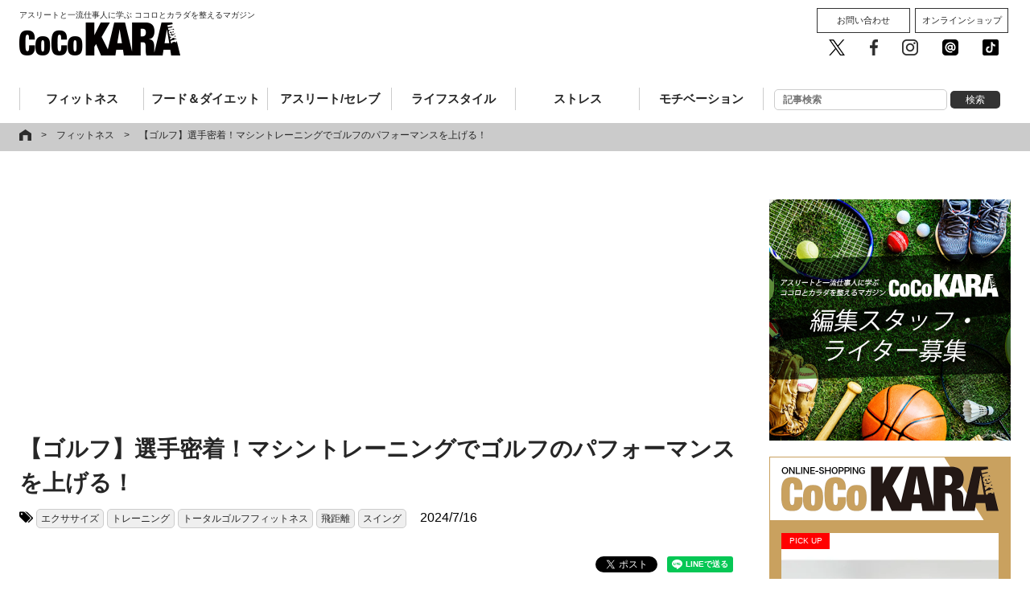

--- FILE ---
content_type: text/html; charset=utf-8
request_url: https://www.google.com/recaptcha/api2/aframe
body_size: 268
content:
<!DOCTYPE HTML><html><head><meta http-equiv="content-type" content="text/html; charset=UTF-8"></head><body><script nonce="RhBC-AU76pt06Yz4eBQZMw">/** Anti-fraud and anti-abuse applications only. See google.com/recaptcha */ try{var clients={'sodar':'https://pagead2.googlesyndication.com/pagead/sodar?'};window.addEventListener("message",function(a){try{if(a.source===window.parent){var b=JSON.parse(a.data);var c=clients[b['id']];if(c){var d=document.createElement('img');d.src=c+b['params']+'&rc='+(localStorage.getItem("rc::a")?sessionStorage.getItem("rc::b"):"");window.document.body.appendChild(d);sessionStorage.setItem("rc::e",parseInt(sessionStorage.getItem("rc::e")||0)+1);localStorage.setItem("rc::h",'1769509228897');}}}catch(b){}});window.parent.postMessage("_grecaptcha_ready", "*");}catch(b){}</script></body></html>

--- FILE ---
content_type: text/javascript;charset=UTF-8
request_url: https://s-rtb.send.microad.jp/ad?spot=69cfbf25b573f9bf279741aca54be319&cb=microadCompass.AdRequestor.callback&url=https%3A%2F%2Fcocokara-next.com%2Ffitness%2Fgolf-machine-training%2F&vo=true&mimes=%5B100%2C300%2C301%2C302%5D&cbt=c9acb80f4c15e0019bfef7fc9a&pa=false&ar=false&ver=%5B%22compass.js.v1.20.2%22%5D
body_size: 159
content:
microadCompass.AdRequestor.callback({"spot":"69cfbf25b573f9bf279741aca54be319","sequence":"2","impression_id":"5576210200378328824"})

--- FILE ---
content_type: text/javascript;charset=UTF-8
request_url: https://s-rtb.send.microad.jp/ad?spot=6c4c4056de1f7657448f893d41ad3792&cb=microadCompass.AdRequestor.callback&url=https%3A%2F%2Fcocokara-next.com%2Ffitness%2Fgolf-machine-training%2F&vo=true&mimes=%5B100%2C300%2C301%2C302%5D&cbt=90d72a6252e088019bfef7fc98&pa=false&ar=false&ver=%5B%22compass.js.v1.20.2%22%5D
body_size: 160
content:
microadCompass.AdRequestor.callback({"spot":"6c4c4056de1f7657448f893d41ad3792","sequence":"2","impression_id":"5576010200378328824"})

--- FILE ---
content_type: text/javascript; charset=utf-8
request_url: https://cdn-guile.akamaized.net/interstitial/ad/d3ac20e1f4c3106b6e5bf5ac9e70f1f2bcdd4f0e/provider.js
body_size: 990
content:
(function(w, d) {
    var o = {
            adsKey: "d3ac20e1f4c3106b6e5bf5ac9e70f1f2bcdd4f0e",
            spot: ["9ab50d7bf560bb17a5b6b1dce392e8b9","7e88dbdb974ae51806514ac30c67c97b"],
            template: "type2",
            loadScrolledY: 2500,
            probabilityOfDisplay: 100,
            styles: {
                overlayColor: "rgba(0, 0, 0, 0.51)",
                closeBtnWidth: 20,
                closeBtnPadding: 0,
                closeBtnType: "transparent",
            },
            layout: {
                closeBtnPosition: "center",
            },
            targetDeviceType: "mobile"
    };
    var s = d.createElement('script');
    s.src = w.__IstAdsSrc || 'https://cdn-guile.akamaized.net/interstitial/public/js/itsads/itsads.min.js.gz';
    s.charset = 'UTF-8';
    s.async = true;
    s.setAttribute('data-sid', 'd3ac20e1f4c3106b6e5bf5ac9e70f1f2bcdd4f0e');
    s.onload = function() {new w.__IstAds(o) };
    d.body.appendChild(s);
})(window, document);

--- FILE ---
content_type: text/javascript;charset=UTF-8
request_url: https://s-rtb.send.microad.jp/ad?spot=19c4bb9de12a34f59be3e8531f0331ca&cb=microadCompass.AdRequestor.callback&url=https%3A%2F%2Fcocokara-next.com%2Ffitness%2Fgolf-machine-training%2F&vo=true&mimes=%5B100%2C300%2C301%2C302%5D&cbt=2a10e013527658019bfef7fcaa&pa=false&ar=false&ver=%5B%22compass.js.v1.20.2%22%5D
body_size: 161
content:
microadCompass.AdRequestor.callback({"spot":"19c4bb9de12a34f59be3e8531f0331ca","sequence":"2","impression_id":"5575510200378328824"})

--- FILE ---
content_type: text/javascript; charset=UTF-8
request_url: https://yads.yjtag.yahoo.co.jp/tag?s=88847_643761&fr_id=yads_8025444-0&p_elem=yads1&u=https%3A%2F%2Fcocokara-next.com%2Ffitness%2Fgolf-machine-training%2F&pv_ts=1769509220738&cu=https%3A%2F%2Fcocokara-next.com%2Ffitness%2Fgolf-machine-training%2F&suid=4fd8291e-9702-4710-9e0b-8f5a4469c980
body_size: 965
content:
yadsDispatchDeliverProduct({"dsCode":"88847_643761","patternCode":"88847_643761-679917","outputType":"js_frame","targetID":"yads1","requestID":"e0facaabcf5b49347b3ea18987c325be","products":[{"adprodsetCode":"88847_643761-679917-718825","adprodType":12,"adTag":"<script onerror=\"YJ_YADS.passback()\" type=\"text/javascript\" src=\"//yj-a.p.adnxs.com/ttj?id=28744515&position=below&rla=SSP_FP_CODE_RLA&rlb=SSP_FP_CODE_RLB&size=300x250\"></script>","width":"300","height":"250"},{"adprodsetCode":"88847_643761-679917-718823","adprodType":3,"adTag":"<script onerror='YJ_YADS.passback()' src='https://yads.yjtag.yahoo.co.jp/yda?adprodset=88847_643761-679917-718823&cb=176950922686&cu=https%3A%2F%2Fcocokara-next.com%2Ffitness%2Fgolf-machine-training%2F&p_elem=yads1&pv_id=e0facaabcf5b49347b3ea18987c325be&suid=4fd8291e-9702-4710-9e0b-8f5a4469c980&u=https%3A%2F%2Fcocokara-next.com%2Ffitness%2Fgolf-machine-training%2F' type='text/javascript'></script>","width":"300","height":"250","iframeFlag":1},{"adprodsetCode":"88847_643761-679917-718824","adprodType":5,"adTag":"<script type=\"text/javascript\">(function(){var prefix=window.location.protocol=='https:'?'https://s.':'http://ah.';document.write('<a href=\"http://promotionalads.yahoo.co.jp/quality/\" target=\"_blank\"> <img src=\"' + prefix + 'yimg.jp/images/im/innerad/QC_300_250.jpg\" width=\"300\" height=\"250\" border=\"0\"> </img> </a> ');})()</script>","width":"300","height":"250"}],"measurable":1,"frameTag":"<div style=\"text-align:center;\"><iframe src=\"https://s.yimg.jp/images/listing/tool/yads/yads-iframe.html?s=88847_643761&fr_id=yads_8025444-0&p_elem=yads1&u=https%3A%2F%2Fcocokara-next.com%2Ffitness%2Fgolf-machine-training%2F&pv_ts=1769509220738&cu=https%3A%2F%2Fcocokara-next.com%2Ffitness%2Fgolf-machine-training%2F&suid=4fd8291e-9702-4710-9e0b-8f5a4469c980\" style=\"border:none;clear:both;display:block;margin:auto;overflow:hidden\" allowtransparency=\"true\" data-resize-frame=\"true\" frameborder=\"0\" height=\"250\" id=\"yads_8025444-0\" name=\"yads_8025444-0\" scrolling=\"no\" title=\"Ad Content\" width=\"300\" allow=\"fullscreen; attribution-reporting\" allowfullscreen loading=\"eager\" ></iframe></div>"});

--- FILE ---
content_type: application/javascript; charset=utf-8
request_url: https://fundingchoicesmessages.google.com/f/AGSKWxUVux79Lx40za47RD2Y9fEHBnMxU2O1JnPqNL0Ps2c9DvyjKsD9H2PCgTXQykzntCPoZrj1_lh9inyCPoUAlUaIzulcoEyPC_qRlKlsTIFUD0cvlD1h6gwoR_3W70XRf-pWr8CqOaO3A6f4DXwJiSAvMFq4sTuYTewlUWZOIf9qeYKiei0XRK81IqkR/_-ad-24x24..ad.page./adotubeplugin./adVisit./adframe728b.
body_size: -1286
content:
window['aab9c9f8-560a-49dd-9d93-a7915de7a5c9'] = true;

--- FILE ---
content_type: text/javascript; charset=UTF-8
request_url: https://delivery.speee-ad.jp/v1/recwid?url=https%3A%2F%2Fcocokara-next.com%2Ffitness%2Fgolf-machine-training%2F&ft=1&placement_id=6799&placement_code=4-cocokara-next_pc&v=4.3.0&device=1&os=2&ref=&cb_name=uzWidgetCallback0&sess_id=7e1fad02-955a-02f5-d21c-03b39e253c0e&ext=&cb=1769509222279
body_size: 63
content:
uzWidgetCallback0({"uuid":"c3c4061f-2d27-4a86-a4a9-c9af68ea96f9","opt_out":false})


--- FILE ---
content_type: application/javascript
request_url: https://sync.im-apps.net/imid/get?token=t3cfQ1rNTL_GM09UZqwoBg&callback=__rld_callback_track_fn
body_size: -39
content:
__rld_callback_track_fn({"imid":"CKt5SXznRxGKK5CNXoZJQw"})